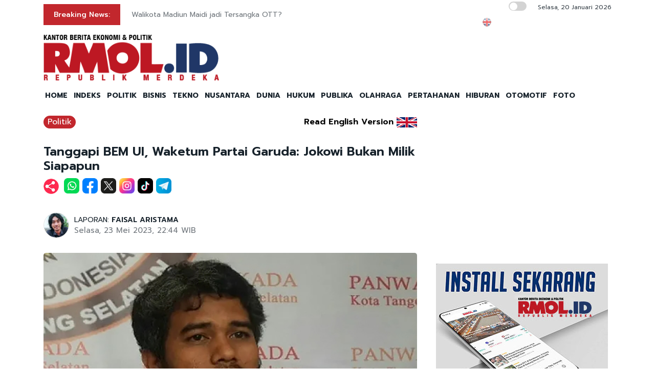

--- FILE ---
content_type: text/html; charset=UTF-8
request_url: https://rmol.id/politik/read/2023/05/23/575253/tanggapi-bem-ui-waketum-partai-garuda-jokowi-bukan-milik-siapapun
body_size: 13626
content:
<!DOCTYPE html>
<html lang="id-ID">

<head>
	<title>Tanggapi BEM UI, Waketum Partai Garuda: Jokowi Bukan Milik Siapapun</title>
	<!-- META -->
	<meta charset="utf-8">
	<meta name="viewport" content="width=device-width, initial-scale=1, shrink-to-fit=no">
	<meta name="description" content="Pernyataan resmi Badan Eksekutif Mahasiwa (BEM) Universitas Indonesia (UI) yang menyebut Presiden Jokowi milik parpol bukan milik rakyat dinilai tuduhan" />
	<meta name="news_keywords" content="BEM UI, Joko Widodo" />
	<meta name="robots" content="index,follow" />
	<meta name="googlebot-news" content="index,follow" />
	<meta name="googlebot" content="index,follow" />
	<meta name="google-site-verification" content="Xt1EiOiWJ2BHtqbhiwMcNKcxDAvhe4vcmgpdp0tnVjw" />
	<meta name="theme-color" content="#000" />
	<meta name="facebook-domain-verification" content="4dl7jmlorcs3ftj26hw4slh0mq5583" />
	<link rel="canonical" href="https://rmol.id/politik/read/2023/05/23/575253/tanggapi-bem-ui-waketum-partai-garuda-jokowi-bukan-milik-siapapun" />
	<meta property="og:site_name" content="Rmol.id" />
			<link rel="amphtml" href="https://rmol.id/amp/2023/05/23/575253/tanggapi-bem-ui-waketum-partai-garuda-jokowi-bukan-milik-siapapun">				<meta property="og:type" content="article" />
			<meta property="og:title" content="Tanggapi BEM UI, Waketum Partai Garuda: Jokowi Bukan Milik Siapapun" />
			<meta property="og:image" content="https://rmol.id/images/berita/normal/2023/05/284998_10470623052023_teddy_gusnaidi_.jpg" />
			<meta property="og:image:type" content="image/jpeg" />
			<meta property="og:description" content="Pernyataan resmi Badan Eksekutif Mahasiwa (BEM) Universitas Indonesia (UI) yang menyebut Presiden Jokowi milik parpol bukan milik rakyat dinilai tuduhan" />
			<meta property="og:url" content="https://rmol.id/politik/read/2023/05/23/575253/tanggapi-bem-ui-waketum-partai-garuda-jokowi-bukan-milik-siapapun" />
			<meta name="twitter:card" content="summary_large_image" />
			<meta name="twitter:description" content="Pernyataan resmi Badan Eksekutif Mahasiwa (BEM) Universitas Indonesia (UI) yang menyebut Presiden Jokowi milik parpol bukan milik rakyat dinilai tuduhan" />
			<meta name="twitter:image" content="https://rmol.id/images/berita/normal/2023/05/284998_10470623052023_teddy_gusnaidi_.jpg" />
			<meta name="twitter:image:src" content="https://rmol.id/images/berita/normal/2023/05/284998_10470623052023_teddy_gusnaidi_.jpg" />
			<meta name="twitter:title" content="Tanggapi BEM UI, Waketum Partai Garuda: Jokowi Bukan Milik Siapapun" />
			<link rel="image_src" href="https://rmol.id/images/berita/normal/2023/05/284998_10470623052023_teddy_gusnaidi_.jpg" />
	<!--::::: FAVICON ICON :::::::-->
	<link rel="icon" type="image/png" href="https://rmol.id/v4_assets/img/site/rmol-icon-72.png" />
	<!--::::: ALL CSS FILES :::::::-->
	<link rel="stylesheet" href="https://rmol.id/v4_assets/css/plugins/bootstrap.min.css">
	<link rel="stylesheet" href="https://rmol.id/v4_assets/css/plugins/animate.min.css">
		<!-- <link rel="stylesheet" href="https://rmol.id/v4_assets/css/plugins/fontawesome.css"> -->
	<script src="https://kit.fontawesome.com/e0c26a60ba.js" crossorigin="anonymous"></script>
	<link rel="stylesheet" href="https://rmol.id/v4_assets/css/plugins/modal-video.min.css">
	<link rel="stylesheet" href="https://rmol.id/v4_assets/css/plugins/owl.carousel.css">
	<link rel="stylesheet" href="https://rmol.id/v4_assets/css/plugins/slick.css">
	<link rel="stylesheet" href="https://rmol.id/v4_assets/css/plugins/stellarnav.css">
	<link rel="stylesheet" href="https://rmol.id/v4_assets/css/theme.css?v=777">
	<link rel="stylesheet" href="https://rmol.id/v4_assets/css/custom.css?v=777">
	<link rel="stylesheet" href="https://rmol.id/v4_assets/css/custom-dark.css?v=777">

	<link rel="stylesheet" href="https://rmol.id/v4_assets/js/countdown/css/jquery.countdown.css?v=777">
	<link rel="preconnect" href="https://fonts.gstatic.com">
	<link href="https://fonts.googleapis.com/css2?family=Prompt:ital,wght@0,400;0,500;0,600;0,700;1,400;1,500;1,600;1,700&display=swap" rel="stylesheet">
	<!-- For Comment Moderation -->


<!-- Start GA4 -->
<!-- Google tag (gtag.js) -->
<script async src="https://www.googletagmanager.com/gtag/js?id=G-RHBRVB1B8X"></script>
<script>
  window.dataLayer = window.dataLayer || [];
  function gtag(){dataLayer.push(arguments);}
  gtag('js', new Date());

  gtag('config', 'G-RHBRVB1B8X');
</script>
<!-- End GA4 -->

<!-- Google tag (gtag.js) -->
<script async src="https://www.googletagmanager.com/gtag/js?id=UA-140318307-1"></script>
<script>
  window.dataLayer = window.dataLayer || [];
  function gtag(){dataLayer.push(arguments);}
  gtag('js', new Date());

  gtag('config', 'UA-140318307-1');
</script>

<!-- End Google tag (gtag.js) -->


<meta name="yandex-verification" content="0c4aa58767da1cc0" />
<meta name="p:domain_verify" content="9aec0d864baac6bc60480935339b6bfe"/></head>

<body class="">
	<!--::::: PRELOADER START :::::::-->
	<!--<div class="preloader">
		<div>
			<div class="nb-spinner"></div>
		</div>
	</div>-->
	<!--::::: PRELOADER END :::::::-->
	<!--::::: SEARCH FORM START:::::::-->
	<div class="searching">
		<div class="container">
			<div class="row">
				<div class="col-8 text-center m-auto">
					<div class="v1search_form">
						<form action="https://rmol.id/search" method="post">
							<input type="text" name="keyword" placeholder="Search Here...">
							<button type="submit" class="cbtn1">Search</button>
						</form>
					</div>
				</div>
			</div>
		</div>
		<div class="close_btn"><i class="fa-solid fa-xmark"></i></div>
	</div>
	<!--:::::SEARCH FORM END :::::::-->
	<!--::::: TOP BAR START :::::::-->
	<div class="topbar white_bg" id="top">
		<div class="container">
			<div class="row">
				<div class="col-md-6 col-lg-8 align-self-center">
					<div class="trancarousel_area ">
						<p class="trand">Breaking News:</p>
						<div class="trancarousel owl-carousel nav_style1">
															<div class="trancarousel_item">
									<p><a href="https://rmol.id/hukum/read/2026/01/20/694410/walikota-madiun-maidi-jadi-tersangka-ott">Walikota Madiun Maidi jadi Tersangka OTT?</a></p>
								</div>
															<div class="trancarousel_item">
									<p><a href="https://rmol.id/nusantara/read/2026/01/20/694409/operasi-modifikasi-cuaca-perlu-untuk-tekan-risiko-bencana">Operasi Modifikasi Cuaca Perlu untuk Tekan Risiko Bencana</a></p>
								</div>
															<div class="trancarousel_item">
									<p><a href="https://rmol.id/politik/read/2026/01/20/694408/partai-baru-incar-kekuasaan-tanpa-ideologi-kuat">Partai Baru Incar Kekuasaan Tanpa Ideologi Kuat</a></p>
								</div>
															<div class="trancarousel_item">
									<p><a href="https://rmol.id/bisnis/read/2026/01/20/694407/ihsg-menguat-rupiah-tertekan-nyaris-rp17-000-per-dolar-as">IHSG Menguat, Rupiah Tertekan Nyaris Rp17.000 per Dolar AS</a></p>
								</div>
															<div class="trancarousel_item">
									<p><a href="https://rmol.id/dunia/read/2026/01/20/694406/raja-mohammed-vi-apresiasi-prestasi-timnas-maroko-di-piala-afrika-2025">Raja Mohammed VI Apresiasi Prestasi Timnas Maroko di Piala Afrika 2025</a></p>
								</div>
													</div>
					</div>
				</div>
				<div class="col-md-6 col-lg-4 align-self-center">
					<div class="top_date_social text-right">
						<div class="paper_date ">
							<p>
																	<input type="checkbox" id="night-mode-toggle" class="night-mode-checkbox">
									<label for="night-mode-toggle" class="night-mode-label"></label>
									<button id="darkmode" type="button" class="button-default button-theme-desktop" onclick="toggleDark()">
										<span id="night" class="material-icons"><i class="fa-solid fa-moon"></i></span>
										<span id="light" class="material-icons"><i class="fa-solid fa-sun"></i></span>
									</button>
																Selasa, 20 Januari 2026							</p>
						</div>
						<div class="social1 ">
							<ul class="inline">
																	<li><a href="https://rmol-id.translate.goog/read/2023/05/23/575253/tanggapi-bem-ui-waketum-partai-garuda-jokowi-bukan-milik-siapapun?_x_tr_sl=id&_x_tr_tl=en&_x_tr_hl=en&_x_tr_pto=wapp" target="_blank"><img alt="Translate Berita Bahasa Inggris" title="Translate Berita Bahasa Inggris" src="https://rmol.id/v4_assets/img/icon/en-flag5.png"></a></li>
																<li><a href="https://www.facebook.com/KantorBeritaPolitikRMOL" target="_blank"><i class="fab fa-facebook"></i></a></li>
								<li><a href="https://www.instagram.com/rmol.id/" target="_blank"><i class="fab fa-instagram"></i></a></li>
								<li><a href="https://x.com/RMOL_id" target="_blank"><i class="fa-solid fa-x"></i></a></li>
								<li><a href="https://www.tiktok.com/@rmol.id" target="_blank"><i class="fa-brands fa-tiktok"></i></a></li>
								<li><a href="#" target="_blank"><i class="fab fa-youtube"></i></a></li>
								<li><a href="https://whatsapp.com/channel/0029VaHnTiBEwEjmlKAWkZ1e" target="_blank"><i class="fa-brands fa-whatsapp"></i></a></li>
								<li><a href="https://www.linkedin.com/company/19170572" target="_blank"><i class="fab fa-linkedin"></i></a></li>
								<li><a href="https://play.google.com/store/apps/details?id=id.rmol" target="_blank"><i class="fab fa-android"></i></a></li>
								<li><a href="https://apps.apple.com/us/app/rmol-id-republik-merdeka/id6468551512" target="_blank"><i class="fab fa-apple"></i></a></li>
							</ul>
						</div>
					</div>
				</div>
			</div>
		</div>
	</div>
	<!--::::: TOP BAR END :::::::-->
	<div class="border_black"></div>
		<!--::::: Logo and Header Top Visible on Desktop  :::::::-->
	<div class="logo_area dark-2 d-none d-sm-block white_bg">
		<div class="container">
			<div class="row">
				<div class="col-lg-4 align-self-center">
					<div class="logo"><a href="https://rmol.id/"><img id="main-logo" src="https://dashboard.rmol.id/assets/images/logo/08414905012026_04412501092025_berita-ekonomi-politik-terbaru.png" alt="rmol.id logo"></a></div>
					<div hidden class="dark-logo"><img hidden id="dark-logo" src="https://dashboard.rmol.id/assets/images/logo/07475918012025_logo-for-dark.png"></a></div>
					<div hidden class="light-logo"><img hidden id="light-logo" src="https://dashboard.rmol.id/assets/images/logo/08414905012026_04412501092025_berita-ekonomi-politik-terbaru.png"></a></div>
				</div>
				<div class="col-lg-8 align-right "><!-- Header Ad Desktop -->
					<div class="banner1">
											</div>
				</div>
			</div>
		</div>
	</div>
	<!--::::: LOGO AREA END :::::::-->
	<!--::::: MENU AREA START  :::::::-->
	<div class="main-menu" id="header">
		<!--<a href="#top" class="up_btn up_btn1"><i class="far fa-chevron-double-up"></i></a>-->
		<div class="main-nav clearfix is-ts-sticky">
			<div class="container">
				<div class="row justify-content-between">

					<div class="col-12 col-lg-12">
						<div class="logo d-sm-none">
							<a href="https://rmol.id/"><img id="main-logo-mobile" src="https://dashboard.rmol.id/assets/images/logo/08414905012026_04412501092025_berita-ekonomi-politik-terbaru.png" alt="rmol.id logo"></a>
						</div> <!-- Show XS -->

						<div class="menu_right">
															<div class="d-sm-none">
									<input type="checkbox" id="night-mode-toggle-mobile" class="night-mode-checkbox">
									<label for="night-mode-toggle-mobile" class="night-mode-label"></label>
									<button id="themeButton" class="button-default button-theme" type="button" onclick="toggleDark()"><i class="fa-solid fa-moon"></i></button>
								</div>
														<div class="newsprk_nav stellarnav">
								<ul id="newsprk_menu">
									<li><a href="https://rmol.id/">HOME</a></li>
									<li><a href="https://rmol.id/indeksberita">INDEKS</a></li>
																			<li><a href="https://rmol.id/rubrik/politik">POLITIK</a></li>
																			<li><a href="https://rmol.id/rubrik/bisnis">BISNIS</a></li>
																			<li><a href="https://rmol.id/rubrik/tekno">TEKNO</a></li>
																			<li><a href="https://rmol.id/rubrik/nusantara">NUSANTARA</a></li>
																			<li><a href="https://rmol.id/rubrik/dunia">DUNIA</a></li>
																			<li><a href="https://rmol.id/rubrik/hukum">HUKUM</a></li>
																			<li><a href="https://rmol.id/rubrik/publika">PUBLIKA</a></li>
																			<li><a href="https://rmol.id/rubrik/olahraga">OLAHRAGA</a></li>
																			<li><a href="https://rmol.id/rubrik/pertahanan">PERTAHANAN</a></li>
																			<li><a href="https://rmol.id/rubrik/hiburan">HIBURAN</a></li>
																			<li><a href="https://rmol.id/rubrik/otomotif">OTOMOTIF</a></li>
																		<li><a href="https://rmol.id/foto">FOTO</a></li>
									<li class="search_btn"><i class="fa-solid fa-magnifying-glass"></i></li>
								</ul>
							</div>
						</div>
					</div>
				</div>
			</div>
		</div>
	</div>
	<!--::::: MENU AREA END :::::::-->
	<div class="navbar navbar-shadow d-block d-sm-none ">
		<nav class="navbar-first navbar--scroll">
			<ul class="nav">
				<li class="nav__item"><a href="https://rmol.id/">HOME</a></li>
				<li class="nav__item"><a href="https://rmol.id/indeksberita">INDEKS</a></li>
									<li class="nav__item"><a href="https://rmol.id/rubrik/politik">POLITIK</a></li>
									<li class="nav__item"><a href="https://rmol.id/rubrik/bisnis">BISNIS</a></li>
									<li class="nav__item"><a href="https://rmol.id/rubrik/tekno">TEKNO</a></li>
									<li class="nav__item"><a href="https://rmol.id/rubrik/nusantara">NUSANTARA</a></li>
									<li class="nav__item"><a href="https://rmol.id/rubrik/dunia">DUNIA</a></li>
									<li class="nav__item"><a href="https://rmol.id/rubrik/hukum">HUKUM</a></li>
									<li class="nav__item"><a href="https://rmol.id/rubrik/publika">PUBLIKA</a></li>
									<li class="nav__item"><a href="https://rmol.id/rubrik/olahraga">OLAHRAGA</a></li>
									<li class="nav__item"><a href="https://rmol.id/rubrik/pertahanan">PERTAHANAN</a></li>
									<li class="nav__item"><a href="https://rmol.id/rubrik/hiburan">HIBURAN</a></li>
									<li class="nav__item"><a href="https://rmol.id/rubrik/otomotif">OTOMOTIF</a></li>
								<li class="nav__item"><a href="https://rmol.id/foto">FOTO</a></li>
				<li class="search_btn"><i class="fa-solid fa-magnifying-glass"></i></li>
			</ul>
		</nav>
	</div>

	<!-- Header Ad Mobile -->
	<div class="logo_area d-block d-sm-none white_bg">
		<div class="container">
			<div class="row">
				<div class="col-lg-12 align-right ">
					<div class="banner1">
						<br><div class="banner-300x250 mb10"><script async src="https://pagead2.googlesyndication.com/pagead/js/adsbygoogle.js?client=ca-pub-9478604167568640"
     crossorigin="anonymous"></script>
<!-- RMOL Leaderboard -->
<ins class="adsbygoogle"
     style="display:block"
     data-ad-client="ca-pub-9478604167568640"
     data-ad-slot="5274728580"
     data-ad-format="auto"
     data-full-width-responsive="true"></ins>
<script>
     (adsbygoogle = window.adsbygoogle || []).push({});
</script></div>					</div>
				</div>
			</div>
		</div>
	</div>
	<div class="mb10x">
		<div class="container">
			<div class="row">
				<div class="col-md-6 mb10x d-none d-sm-block"><!-- Top Banner Left -->
									</div>
				<div class="col-md-6 mb10x d-none d-sm-block"><!-- Top Banner Right -->
									</div>
			</div>
		</div>
	</div>
	<div class="mb10x">
		<div class="container">
			<div class="row">
				<div class="col-md-6 mb10x d-none d-sm-block"><!-- WING Side Left -->

									</div>
				<div class="col-md-6 mb10x d-none d-sm-block"><!-- WING Side Right -->

									</div>
			</div>
		</div>
	</div>
<!--::::: ARCHIVE AREA START :::::::-->
<div class="archives post post1 mt20">
    <div class="container">
        <div class="row">
            <div class="col-md-12 col-lg-8">
                                                            <div class="row">
                            <div class="col-3 col-md-8 col-lg-8  align-self-center">
                                <div class="page_category news-title-rubrik">
                                    <h4><a href="https://rmol.id/rubrik/politik">Politik</a></h4>
                                </div>
                            </div>
                            <div class="col-9 col-md-4 col-lg-4  d-sm-nonex" style="text-align:right">
                                                                    <span class="translate_text"><a href="https://rmol-id.translate.goog/read/2023/05/23/575253/tanggapi-bem-ui-waketum-partai-garuda-jokowi-bukan-milik-siapapun?_x_tr_sl=id&_x_tr_tl=en&_x_tr_hl=en&_x_tr_pto=wapp" target="_blank">Read English Version</a></span>
                                    <a href="https://rmol-id.translate.goog/read/2023/05/23/575253/tanggapi-bem-ui-waketum-partai-garuda-jokowi-bukan-milik-siapapun?_x_tr_sl=id&_x_tr_tl=en&_x_tr_hl=en&_x_tr_pto=wapp" target="_blank">
                                        <img class="translate_flag" alt="Translate Berita Bahasa Inggris" title="Translate Berita Bahasa Inggris" src="https://rmol.id/v4_assets/img/site/en-flag.png">
                                    </a>
                                                            </div>
                        </div>
                                        <div class="space-30"></div>
                    <div class="single_post_heading">
                        <h1>Tanggapi BEM UI, Waketum Partai Garuda: Jokowi Bukan Milik Siapapun</h1>                    </div>
                                            <div class="social1 share-wrap">
                            <ul class="inline">
                                <li class="share-txt"><img class="sharing-button-news" src="https://rmol.id/v4_assets/img/icon/logo-share-rmol-id.png?v=3"></li>
                                <li><a href="https://api.whatsapp.com/send?text=https%3A%2F%2Frmol.id%2Fpolitik%2Fread%2F2023%2F05%2F23%2F575253%2Ftanggapi-bem-ui-waketum-partai-garuda-jokowi-bukan-milik-siapapun+Tanggapi+BEM+UI%2C+Waketum+Partai+Garuda%3A+Jokowi+Bukan+Milik+Siapapun" target="_blank"><img class="sharing-button-news" src="https://rmol.id/v4_assets/img/icon/whatsapp.png"></a></li>
                                <li><a href="https://www.facebook.com/sharer/sharer.php?u=https%3A%2F%2Frmol.id%2Fpolitik%2Fread%2F2023%2F05%2F23%2F575253%2Ftanggapi-bem-ui-waketum-partai-garuda-jokowi-bukan-milik-siapapun" target="_blank"><img class="sharing-button-news" src="https://rmol.id/v4_assets/img/icon/facebook.png"></a></li>
                                <li><a href="https://twitter.com/intent/tweet?url=https%3A%2F%2Frmol.id%2Fpolitik%2Fread%2F2023%2F05%2F23%2F575253%2Ftanggapi-bem-ui-waketum-partai-garuda-jokowi-bukan-milik-siapapun&text=Tanggapi+BEM+UI%2C+Waketum+Partai+Garuda%3A+Jokowi+Bukan+Milik+Siapapun" target="_blank"><img class="sharing-button-news" src="https://rmol.id/v4_assets/img/icon/x.png"></a></li>
                                <li><a href="https://www.instagram.com/rmol.id/" target="_blank"><img class="sharing-button-news" src="https://rmol.id/v4_assets/img/icon/instagram.png"></a></li>
                                <li><a href="https://www.tiktok.com/@rmol.id" target="_blank"><img class="sharing-button-news" src="https://rmol.id/v4_assets/img/icon/tiktok.png"></a></li>
                                <!-- <li><a href="https://www.youtube.com/channel/UCHnX2SBuwiuHy7kKjQJTohQ" target="_blank"><img class="sharing-button-news" src="https://rmol.id/v4_assets/img/icon/youtube.png"></a></li> -->
                                <li><a href="https://telegram.me/share/url?url=https%3A%2F%2Frmol.id%2Fpolitik%2Fread%2F2023%2F05%2F23%2F575253%2Ftanggapi-bem-ui-waketum-partai-garuda-jokowi-bukan-milik-siapapun&text=Tanggapi+BEM+UI%2C+Waketum+Partai+Garuda%3A+Jokowi+Bukan+Milik+Siapapun" target="_blank"><img class="sharing-button-news" src="https://rmol.id/v4_assets/img/icon/telegram.png"></a></li>
                            </ul>
                        </div>
                    
                    <div class="space-10"></div>
                    
                    <div class="space-20"></div>
                    <div class="row">
                        <div class="col-md-6 align-self-center">
                                                            <div class="author">
                                    <div class="author_img">
                                        <div class="author_img_wrap">
                                            <img src="https://rmol.id/assets/images/wartawan/0304292187465281.jpg" alt=" LAPORAN: <a href='https://rmol.id/about/faisal-aristama-1'>FAISAL ARISTAMA</a>" />
                                        </div>
                                    </div>
                                     LAPORAN: <a href='https://rmol.id/about/faisal-aristama-1'>FAISAL ARISTAMA</a>                                    <ul>
                                        <li>Selasa, 23 Mei 2023, 22:44 WIB</li>
                                    </ul>
                                </div>
                                                    </div>
                        <div class="col-md-6 align-self-center">
                            <div class="author_social inline text-right">
                                <div class="sharethis-inline-share-buttons"></div>
                            </div>
                        </div>
                    </div>
                    <div class="space-30"></div>
                    <div class="news-photo">
                                                                                            <img class="border-radious5" src="https://rmol.id/images/berita/normal/2023/05/284998_10470623052023_teddy_gusnaidi_.jpg" alt="Tanggapi BEM UI, Waketum Partai Garuda: Jokowi Bukan Milik Siapapun">
                                                                <div class="space-10"></div>
                                <div class="news-photo-caption">Waketum Partai Garuda Teddy Gusnaidi/Net</div>
                                <div class="space-10"></div>
                                                </div>

                    <div class="banner-300x250 mb10"><script async src="https://pagead2.googlesyndication.com/pagead/js/adsbygoogle.js?client=ca-pub-9478604167568640"
     crossorigin="anonymous"></script>
<!-- RMOL Middle1 -->
<ins class="adsbygoogle"
     style="display:block"
     data-ad-client="ca-pub-9478604167568640"
     data-ad-slot="2648565244"
     data-ad-format="auto"
     data-full-width-responsive="true"></ins>
<script>
     (adsbygoogle = window.adsbygoogle || []).push({});
</script></div><!-- Ads: News Content D - Mobile -->

                    <!-- News Part 1 -->
                    <div class="news_part_1">
                        <img style='height: 16px;' alt='rmol news logo' src='https://dashboard.rmol.id/assets/images/logo/07461304122020_15x.png'>  Pernyataan resmi Badan Eksekutif Mahasiwa (BEM) Universitas Indonesia (UI) yang menyebut Presiden Jokowi milik parpol bukan milik rakyat dinilai tuduhan yang tak berdasar.                    </div>

                    <div class="space-10"></div>
                    <div class="border_black"></div>
                    <div class="space-10"></div>

                    <!-- Home di Bawah Slide -->
                    
                    <!-- Di Atas Berita Terkait> -->

                    
                    <div class="row">
                        <div class="col-md-3 col-lg-3 d-none d-sm-block">
                            <div class="banner-300x250 mb10"><script async src="https://pagead2.googlesyndication.com/pagead/js/adsbygoogle.js?client=ca-pub-9478604167568640"
     crossorigin="anonymous"></script>
<!-- RMOL Sky -->
<ins class="adsbygoogle"
     style="display:block"
     data-ad-client="ca-pub-9478604167568640"
     data-ad-slot="2609036792"
     data-ad-format="auto"
     data-full-width-responsive="true"></ins>
<script>
     (adsbygoogle = window.adsbygoogle || []).push({});
</script></div><!-- Ads: News Content A (Skycrapper Hidden on Mobile) -->
                        </div>
                        <div class="col-md-9 col-lg-9 col-xs-12">
                                                                    <div class="comment_list news-related-inside">
                                            <div class="row">
                                                <div class="col-12 col-lg-12 m-auto">
                                                    <h3>BERITA TERKAIT:</h3>
                                                                                                                <div class="single_comment">
                                                                <div class="comment_img">
                                                                    <a href="https://rmol.id/politik/read/2025/09/09/679380/bem-ui-tuding-dpr-nol-besar-jalankan-tuntutan-rakyat"><img src="https://rmol.id/images/berita/mini/2025/09/thumb_978160_08511509092025_WhatsApp_Image_2025-09-09_at_17.52.33.jpeg" alt="BEM UI Tuding DPR Nol Besar Jalankan Tuntutan Rakyat"></a>
                                                                </div>
                                                                <div class="row news-related-inside-text">
                                                                    <div class="col-sm-12"> <a href="https://rmol.id/politik/read/2025/09/09/679380/bem-ui-tuding-dpr-nol-besar-jalankan-tuntutan-rakyat">BEM UI Tuding DPR Nol Besar Jalankan Tuntutan Rakyat</a></div>
                                                                </div>
                                                                <div class="space-5"></div>
                                                            </div>
                                                            <div class="space-10"></div>
                                                                                                                <div class="single_comment">
                                                                <div class="comment_img">
                                                                    <a href="https://rmol.id/politik/read/2025/09/09/679376/bem-ui-langsung-desak-prabowo-copot-menkeu-purbaya"><img src="https://rmol.id/images/berita/mini/2025/09/thumb_978944_07381809092025_WhatsApp_Image_2025-09-09_at_17.45.59.jpeg" alt="BEM UI Langsung Desak Prabowo Copot Menkeu Purbaya"></a>
                                                                </div>
                                                                <div class="row news-related-inside-text">
                                                                    <div class="col-sm-12"> <a href="https://rmol.id/politik/read/2025/09/09/679376/bem-ui-langsung-desak-prabowo-copot-menkeu-purbaya">BEM UI Langsung Desak Prabowo Copot Menkeu Purbaya</a></div>
                                                                </div>
                                                                <div class="space-5"></div>
                                                            </div>
                                                            <div class="space-10"></div>
                                                                                                                <div class="single_comment">
                                                                <div class="comment_img">
                                                                    <a href="https://rmol.id/politik/read/2025/09/09/679374/bem-ui-minta-prabowo-segera-copot-listyo-sigit"><img src="https://rmol.id/images/berita/mini/2025/09/thumb_943625_07232209092025_WhatsApp_Image_2025-09-09_at_17.52.32.jpeg" alt="BEM UI Minta Prabowo Segera Copot Listyo Sigit"></a>
                                                                </div>
                                                                <div class="row news-related-inside-text">
                                                                    <div class="col-sm-12"> <a href="https://rmol.id/politik/read/2025/09/09/679374/bem-ui-minta-prabowo-segera-copot-listyo-sigit">BEM UI Minta Prabowo Segera Copot Listyo Sigit</a></div>
                                                                </div>
                                                                <div class="space-5"></div>
                                                            </div>
                                                            <div class="space-10"></div>
                                                                                                                <div class="single_comment">
                                                                <div class="comment_img">
                                                                    <a href="https://rmol.id/politik/read/2025/08/29/678062/bem-ui-ajak-seluruh-mahasiswa-turun-aksi"><img src="https://rmol.id/images/berita/mini/2025/08/thumb_814472_03353129082025_957545_05305222032025_188915_08504117022025_912357_07004417022025_WhatsApp_Image_2025-02-17_at_17.01.10.jpeg" alt="BEM UI Ajak Seluruh Mahasiswa Turun Aksi"></a>
                                                                </div>
                                                                <div class="row news-related-inside-text">
                                                                    <div class="col-sm-12"> <a href="https://rmol.id/politik/read/2025/08/29/678062/bem-ui-ajak-seluruh-mahasiswa-turun-aksi">BEM UI Ajak Seluruh Mahasiswa Turun Aksi</a></div>
                                                                </div>
                                                                <div class="space-5"></div>
                                                            </div>
                                                            <div class="space-10"></div>
                                                                                                                <div class="single_comment">
                                                                <div class="comment_img">
                                                                    <a href="https://rmol.id/nusantara/read/2024/08/03/631122/sejumlah-bem-deklarasikan-gerakan-mahasiswa-lawan-judi-online"><img src="https://rmol.id/images/berita/mini/2024/08/thumb_167493_01254703082024_WhatsApp_Image_2024-08-02_at_23.45.22.jpeg" alt="Sejumlah BEM Deklarasikan Gerakan Mahasiswa Lawan Judi Online"></a>
                                                                </div>
                                                                <div class="row news-related-inside-text">
                                                                    <div class="col-sm-12"> <a href="https://rmol.id/nusantara/read/2024/08/03/631122/sejumlah-bem-deklarasikan-gerakan-mahasiswa-lawan-judi-online">Sejumlah BEM Deklarasikan Gerakan Mahasiswa Lawan Judi Online</a></div>
                                                                </div>
                                                                <div class="space-5"></div>
                                                            </div>
                                                            <div class="space-10"></div>
                                                                                                    </div>
                                            </div>
                                        </div>
                            
                            <div class="border_black"></div>

                            <!-- News Part 2 -->
                            <br>Menurut Waketum Partai Garuda Teddy Gusnaidi, Jokowi bukan milik siapapun. Sebab, Jokowi hanya memegang amanat UUD dan menjalankan UU dalam menjalankan tugas-tugas kenegaraannya. <br><br>
                            <!-- Di Bawah Berita Terkait + 3 paragraf -->
                            <div style="tex-align:center"><div class="banner-300x250 mb10"><script async src="https://pagead2.googlesyndication.com/pagead/js/adsbygoogle.js?client=ca-pub-9478604167568640"
     crossorigin="anonymous"></script>
<!-- RMOL Middle2 -->
<ins class="adsbygoogle"
     style="display:block"
     data-ad-client="ca-pub-9478604167568640"
     data-ad-slot="7795878310"
     data-ad-format="auto"
     data-full-width-responsive="true"></ins>
<script>
     (adsbygoogle = window.adsbygoogle || []).push({});
</script></div></div>

                            <!-- News Part 2.5 -->
                            “Berdasarkan sumpah Presiden, Presiden itu memegang teguh UUD dan menjalankan segala UU dan peraturannya dengan selurus-lurusnya serta berbakti kepada Nusa dan Bangsa. Jadi tidak ada dalam sumpah Presiden itu dia milik siapa,” kata Teddy dalam keterangan tertulisnya, Selasa (23/5). <br><br>Teddy menilai, BEM UI telah menuduh Jokowi hanya karena lebih mementingkan aspirasi Partai politik. Ia menyayangkan BEM UI sama sekali tidak memiliki pengetahuan akan pernyataannya itu. <br>
                            <!-- Ads: News Content B -->
                            <div class="banner-300x250 mb10"><script async src="https://pagead2.googlesyndication.com/pagead/js/adsbygoogle.js?client=ca-pub-9478604167568640"
     crossorigin="anonymous"></script>
<!-- RMOL Middle3 -->
<ins class="adsbygoogle"
     style="display:block"
     data-ad-client="ca-pub-9478604167568640"
     data-ad-slot="7728305994"
     data-ad-format="auto"
     data-full-width-responsive="true"></ins>
<script>
     (adsbygoogle = window.adsbygoogle || []).push({});
</script></div>
                            <!-- News Part 3 (last) -->
                            <br>Sebab, Presiden itu bersumpah dihadapan MPR atau DPR yang notabene adalah Partai Politik. Presiden juga dapat diberhentikan ditengah masa jabatannya hanya oleh MPR atas usul DPR yang notabene keduanya adalah Partai Politik. <br><br>“Maka ketika menuduh dan mempertanyakan Jokowi milik rakyat atau Partai Politik, tentu ini pertanyaan yang sangat miskin literasi dan pengetahuan, karena Jokowi bukan milik siapapun, tapi Jokowi memegang amanat UUD dan menjalankan UU, jadi tidak ada milik-milikan,” pungkasnya. <b><img alt="rmol news logo article" src="https://dashboard.rmol.id/assets/images/logo/10441704062019_akhir.png"></b><br>                                                                    <div class="comment_list news-related-inside mt20">
                                            <div class="row">
                                                <div class="col-12 col-lg-12 m-auto">
                                                    <h3>BACA JUGA:</h3>
                                                                                                                <div class="single_comment mb10">
                                                                <div class="comment_img">
                                                                    <a href="https://rmol.id/politik/read/2023/12/21/602364/label-aktivis-tidak-berarti-bebas-hukum"><img src="https://rmol.id/images/berita/mini/2023/12/thumb_326747_11064921122023_Teddy_Gusnaidi.jpg" alt="Label Aktivis Tidak Berarti Bebas Hukum"></a>
                                                                </div>
                                                                <div class="row news-related-inside-text">
                                                                    <div class="col-sm-12"> <a href="https://rmol.id/politik/read/2023/12/21/602364/label-aktivis-tidak-berarti-bebas-hukum">Label Aktivis Tidak Berarti Bebas Hukum</a></div>
                                                                </div>
                                                                <div class="space-5"></div>
                                                            </div>
                                                                                                                <div class="single_comment mb10">
                                                                <div class="comment_img">
                                                                    <a href="https://rmol.id/politik/read/2023/08/29/586837/bem-ui-resmi-kirim-surat-undangan-kepada-3-bacapres-untuk-adu-gagasan-pada-14-september-2023"><img src="https://rmol.id/images/berita/mini/2023/08/thumb_361349_05145729082023_BEM_UI_serahkan_undangan_debat_ke_tim_ganjar.jpg" alt="BEM UI Resmi Kirim Surat Undangan kepada 3 Bacapres untuk Adu Gagasan pada 14 September 2023"></a>
                                                                </div>
                                                                <div class="row news-related-inside-text">
                                                                    <div class="col-sm-12"> <a href="https://rmol.id/politik/read/2023/08/29/586837/bem-ui-resmi-kirim-surat-undangan-kepada-3-bacapres-untuk-adu-gagasan-pada-14-september-2023">BEM UI Resmi Kirim Surat Undangan kepada 3 Bacapres untuk Adu Gagasan pada 14 September 2023</a></div>
                                                                </div>
                                                                <div class="space-5"></div>
                                                            </div>
                                                                                                    </div>
                                            </div>
                                        </div>
                                                        <div class="news-editor mt20">EDITOR: <a href="https://rmol.id/about/idhamanh-9">IDHAM ANHARI</a></div>                                                            <div class="social1 share-wrap">
                                    <ul class="inline">
                                        <li class="share-txt"><img class="sharing-button-news" src="https://rmol.id/v4_assets/img/icon/logo-share-rmol-id.png?v=3"></li>
                                        <li><a href="https://api.whatsapp.com/send?text=https%3A%2F%2Frmol.id%2Fpolitik%2Fread%2F2023%2F05%2F23%2F575253%2Ftanggapi-bem-ui-waketum-partai-garuda-jokowi-bukan-milik-siapapun+Tanggapi+BEM+UI%2C+Waketum+Partai+Garuda%3A+Jokowi+Bukan+Milik+Siapapun" target="_blank"><img class="sharing-button-news" src="https://rmol.id/v4_assets/img/icon/whatsapp.png"></a></li>
                                        <li><a href="https://www.facebook.com/sharer/sharer.php?u=https%3A%2F%2Frmol.id%2Fpolitik%2Fread%2F2023%2F05%2F23%2F575253%2Ftanggapi-bem-ui-waketum-partai-garuda-jokowi-bukan-milik-siapapun" target="_blank"><img class="sharing-button-news" src="https://rmol.id/v4_assets/img/icon/facebook.png"></a></li>
                                        <li><a href="https://twitter.com/intent/tweet?url=https%3A%2F%2Frmol.id%2Fpolitik%2Fread%2F2023%2F05%2F23%2F575253%2Ftanggapi-bem-ui-waketum-partai-garuda-jokowi-bukan-milik-siapapun&text=Tanggapi+BEM+UI%2C+Waketum+Partai+Garuda%3A+Jokowi+Bukan+Milik+Siapapun" target="_blank"><img class="sharing-button-news" src="https://rmol.id/v4_assets/img/icon/x.png"></a></li>
                                        <li><a href="https://www.instagram.com/rmol.id/" target="_blank"><img class="sharing-button-news" src="https://rmol.id/v4_assets/img/icon/instagram.png"></a></li>
                                        <li><a href="https://www.tiktok.com/@rmol_id" target="_blank"><img class="sharing-button-news" src="https://rmol.id/v4_assets/img/icon/tiktok.png"></a></li>
                                        <!-- <li><a href="https://www.youtube.com/channel/UCHnX2SBuwiuHy7kKjQJTohQ" target="_blank"><img class="sharing-button-news" src="https://rmol.id/v4_assets/img/icon/youtube.png"></a></li> -->
                                        <li><a href="https://telegram.me/share/url?url=https%3A%2F%2Frmol.id%2Fpolitik%2Fread%2F2023%2F05%2F23%2F575253%2Ftanggapi-bem-ui-waketum-partai-garuda-jokowi-bukan-milik-siapapun&text=Tanggapi+BEM+UI%2C+Waketum+Partai+Garuda%3A+Jokowi+Bukan+Milik+Siapapun" target="_blank"><img class="sharing-button-news" src="https://rmol.id/v4_assets/img/icon/telegram.png"></a></li>
                                    </ul>
                                </div>
                            
                            <div class="space-10"></div>

                            
                            <div class="banner-300x250 mb10"><script async src="https://pagead2.googlesyndication.com/pagead/js/adsbygoogle.js?client=ca-pub-9478604167568640"
     crossorigin="anonymous"></script>
<!-- RMOL LastArt -->
<ins class="adsbygoogle"
     style="display:block"
     data-ad-client="ca-pub-9478604167568640"
     data-ad-slot="9022401909"
     data-ad-format="auto"
     data-full-width-responsive="true"></ins>
<script>
     (adsbygoogle = window.adsbygoogle || []).push({});
</script>
</div><!-- Ads: News Content C -->

                        </div>
                    </div>

                    <div class="space-10"></div>

                                            <div class="tags">
                            <ul class="inline">
                                <li class="tag_list"><i class="fas fa-tag"></i> TAGS</li>
                                <li><a href="https://rmol.id/tag/BEM+UI">BEM UI</a></li><li><a href="https://rmol.id/tag/Joko+Widodo">JOKO WIDODO</a></li>                            </ul>
                        </div>
                        <div class="space-10"></div>
                    
                
                <!-- Bawaslu Video Iframe-->
                
                <div class="d-block align-self-center d-sm-none"></div><!-- News Under Hashtag [Mobile] -->

                <div class="border_black"></div>

                <div class="space-40"></div>

                                    <div class="next_prev">
                        <div class="row">
                                                            <div class="col-lg-6 align-self-center">
                                    <div class="next_prv_single border_left3">
                                        <p>< SEBELUMNYA</p>
                                        <h3><a href="https://rmol.id/politik/read/2026/01/20/694380/pernyataan-eggi-sebut-akhlak-jokowi-baik-jadi-bulan-bulanan-warganet">Pernyataan Eggi Sebut Akhlak Jokowi Baik jadi Bulan-bulanan Warganet</a></h3>
                                    </div>
                                </div>
                                                            <div class="col-lg-6 align-self-center">
                                    <div class="next_prv_single border_left3">
                                        <p>BERIKUTNYA ></p>
                                        <h3><a href="https://rmol.id/politik/read/2026/01/20/694377/legislator-pks-dorong-penyaluran-kur-pekerja-migran-tepat-waktu">Legislator PKS Dorong Penyaluran KUR Pekerja Migran Tepat Waktu</a></h3>
                                    </div>
                                </div>
                                                    </div>
                    </div>
                
                <div class="space-10"></div>

                <!-- Native Ads Di Atas Kolom Komentar -->

                <div class="space-10"></div>

                <!--:::::  COMMENT Facebook FORM AREA START - read_new :::::::-->
                <div class="comment_form">
                    <div class="row">
                        <div class="col-12 col-lg-12 m-auto">
                            <div id="fb-root"></div>
                            <script async defer crossorigin="anonymous" src="https://connect.facebook.net/en_US/sdk.js#xfbml=1&version=v14.0&appId=593163638143624&autoLogAppEvents=1" nonce="ZQc4Q5BS"></script>
                            <div class="fb-comments" data-href="https://rmol.id/politik/read/2023/05/23/575253/tanggapi-bem-ui-waketum-partai-garuda-jokowi-bukan-milik-siapapun" data-width="700" data-numposts="5"></div>
                        </div>
                    </div>
                </div>

                <div class="space-20"></div>
                <div class="text-center border mb-4 mt-4 rounded"><p class="fs-7 m-0 p-3">Temukan berita-berita hangat terpercaya dari Kantor Berita Politik RMOL di <a href="https://news.google.com/publications/CAAqBwgKMPnniQswxPybAw?ceid=ID:id&oc=3&r=1" class="fw-bold" target="_blank"><b>Google News</b></a>.<br>Untuk mengikuti silakan klik tanda bintang.</p></div>
                <div class="space-20"></div>

                <!-- Follow Social Media-->
                <div class="widget_tab  md-mt-30 mb30">
                    <div class="heading">
                        <h2 class="widget-title">FOLLOW US</h2>
                    </div>
                    <div class="footer-share">
                        <div class="sharing-button">
                            <a href="https://www.facebook.com/KantorBeritaPolitikRMOL" title="Facebook RMOL.ID" target="_blank"><img alt="Facebook Sharing Button" src="https://rmol.id/v4_assets/img/icon/facebook.png"></a>
                        </div>
                        <div class="sharing-button">
                            <a href="https://twitter.com/RMOL_id" title="X RMOL.ID" target="_blank"><img alt="X Sharing Button" src="https://rmol.id/v4_assets/img/icon/x.png"></a>
                        </div>
                        <div class="sharing-button">
                            <a href="https://www.instagram.com/rmol.id" title="Instagram RMOL.ID" target="_blank"><img alt="Instagram Sharing Button" src="https://rmol.id/v4_assets/img/icon/instagram.png"></a>
                        </div>
                        <div class="sharing-button">
                            <a href="https://www.tiktok.com/@rmol.id" title="Tiktok RMOL.ID" target="_blank"><img alt="Tiktok Sharing Button" src="https://rmol.id/v4_assets/img/icon/tiktok.png"></a>
                        </div>
                        <div class="sharing-button">
                            <a href="#" title="Youtube RMOL.ID" target="_blank"><img alt="Youtube Sharing Button" src="https://rmol.id/v4_assets/img/icon/youtube.png"></a>
                        </div>
                        <div class="sharing-button">
                            <a href="https://whatsapp.com/channel/0029VaHnTiBEwEjmlKAWkZ1e" title="WhatsApp Channel RMOL.ID" target="_blank"><img alt="WhatsApp Channel Button" src="https://rmol.id/v4_assets/img/icon/whatsapp.png"></a>
                        </div>
                    </div>
                </div>

                <div class="space-20"></div>

                <!--::::: Artikel Lain START :::::::-->
                <div>
                    <div class="row">
                        <div class="col-12">
                            <div class="heading">
                                <h2 class="widget-title">ARTIKEL LAINNYA</h2>
                            </div>
                        </div>
                    </div>
                    <div class="row justify-content-center">
                                                        <div class="col-md-6 col-lg-6">
                                    <div class="single_post post_type3 galeri-other mb30 list-view">
                                        <div class="post_img">
                                            <a href="https://rmol.id/politik/read/2026/01/19/694372/napi-bebas-pakai-gawai-di-lapas-bukan-kelalaian-biasa"><img src="https://rmol.id/images/berita/thumb/2026/01/thumb_41875_11031819012026_WhatsApp_Image_2026-01-19_at_21.29.17.jpeg" alt="Napi Bebas Pakai Gawai di Lapas Bukan Kelalaian Biasa"></a>
                                        </div>
                                        <div class="single_post_text">
                                            <div class="meta4"><a href="https://rmol.id/rubrik/politik">Politik</a></div>
                                            <h4><a href="https://rmol.id/politik/read/2026/01/19/694372/napi-bebas-pakai-gawai-di-lapas-bukan-kelalaian-biasa">Napi Bebas Pakai Gawai di Lapas Bukan Kelalaian Biasa</a></h4>
                                            <div class="space-10"></div>
                                        </div>
                                    </div>
                                </div>
                                                        <div class="col-md-6 col-lg-6">
                                    <div class="single_post post_type3 galeri-other mb30 list-view">
                                        <div class="post_img">
                                            <a href="https://rmol.id/politik/read/2026/01/19/694368/prabowo-pimpin-ratas-penertiban-kawasan-hutan-dari-london"><img src="https://rmol.id/images/berita/thumb/2026/01/thumb_587127_10210419012026_IMG-20260119-WA0115.jpg" alt="Prabowo Pimpin Ratas Penertiban Kawasan Hutan dari London"></a>
                                        </div>
                                        <div class="single_post_text">
                                            <div class="meta4"><a href="https://rmol.id/rubrik/politik">Politik</a></div>
                                            <h4><a href="https://rmol.id/politik/read/2026/01/19/694368/prabowo-pimpin-ratas-penertiban-kawasan-hutan-dari-london">Prabowo Pimpin Ratas Penertiban Kawasan Hutan dari London</a></h4>
                                            <div class="space-10"></div>
                                        </div>
                                    </div>
                                </div>
                                                        <div class="col-md-6 col-lg-6">
                                    <div class="single_post post_type3 galeri-other mb30 list-view">
                                        <div class="post_img">
                                            <a href="https://rmol.id/politik/read/2026/01/19/694364/kasus-eggi-damai-rampung-jadi-modal-loloskan-kepentingan-keluarga-jokowi-di-2029"><img src="https://rmol.id/images/berita/thumb/2026/01/thumb_492032_08310119012026_jokowi_solo12.jpeg" alt="Kasus Eggi-Damai Rampung Jadi Modal Loloskan Kepentingan Keluarga Jokowi di 2029"></a>
                                        </div>
                                        <div class="single_post_text">
                                            <div class="meta4"><a href="https://rmol.id/rubrik/politik">Politik</a></div>
                                            <h4><a href="https://rmol.id/politik/read/2026/01/19/694364/kasus-eggi-damai-rampung-jadi-modal-loloskan-kepentingan-keluarga-jokowi-di-2029">Kasus Eggi-Damai Rampung Jadi Modal Loloskan Kepentingan Keluarga Jokowi di 2029</a></h4>
                                            <div class="space-10"></div>
                                        </div>
                                    </div>
                                </div>
                                                        <div class="col-md-6 col-lg-6">
                                    <div class="single_post post_type3 galeri-other mb30 list-view">
                                        <div class="post_img">
                                            <a href="https://rmol.id/politik/read/2026/01/19/694363/prabowo-siap-teken-perpres-kenaikan-gaji-hakim-ad-hoc"><img src="https://rmol.id/images/berita/thumb/2026/01/thumb_401981_08300819012026_Screenshot_2026-01-19-20-28-36-37_c1ebbaff44ba152fb7f7c2e1f7129fd1.jpg" alt="Prabowo Siap Teken Perpres Kenaikan Gaji Hakim Ad Hoc"></a>
                                        </div>
                                        <div class="single_post_text">
                                            <div class="meta4"><a href="https://rmol.id/rubrik/politik">Politik</a></div>
                                            <h4><a href="https://rmol.id/politik/read/2026/01/19/694363/prabowo-siap-teken-perpres-kenaikan-gaji-hakim-ad-hoc">Prabowo Siap Teken Perpres Kenaikan Gaji Hakim Ad Hoc</a></h4>
                                            <div class="space-10"></div>
                                        </div>
                                    </div>
                                </div>
                                                        <div class="col-md-6 col-lg-6">
                                    <div class="single_post post_type3 galeri-other mb30 list-view">
                                        <div class="post_img">
                                            <a href="https://rmol.id/politik/read/2026/01/19/694361/wacana-pilkada-lewat-dprd-kemunduran-demokrasi"><img src="https://rmol.id/images/berita/thumb/2026/01/thumb_843542_08040319012026_Pilkada.jpg" alt="Wacana Pilkada Lewat DPRD Kemunduran Demokrasi"></a>
                                        </div>
                                        <div class="single_post_text">
                                            <div class="meta4"><a href="https://rmol.id/rubrik/politik">Politik</a></div>
                                            <h4><a href="https://rmol.id/politik/read/2026/01/19/694361/wacana-pilkada-lewat-dprd-kemunduran-demokrasi">Wacana Pilkada Lewat DPRD Kemunduran Demokrasi</a></h4>
                                            <div class="space-10"></div>
                                        </div>
                                    </div>
                                </div>
                                                        <div class="col-md-6 col-lg-6">
                                    <div class="single_post post_type3 galeri-other mb30 list-view">
                                        <div class="post_img">
                                            <a href="https://rmol.id/politik/read/2026/01/19/694360/prabowo-dorong-percepatan-evakuasi-korban-jatuhnya-pesawat-atr-42-500"><img src="https://rmol.id/images/berita/thumb/2026/01/thumb_345282_08011519012026_86004_10053423062025_999090_12143105032025_59744_12022927022025_23317_04444023022025_398050_09311519022025_Prabowo_DST_RMOL_(5).jpg" alt="Prabowo Dorong Percepatan Evakuasi Korban Jatuhnya Pesawat ATR 42-500"></a>
                                        </div>
                                        <div class="single_post_text">
                                            <div class="meta4"><a href="https://rmol.id/rubrik/politik">Politik</a></div>
                                            <h4><a href="https://rmol.id/politik/read/2026/01/19/694360/prabowo-dorong-percepatan-evakuasi-korban-jatuhnya-pesawat-atr-42-500">Prabowo Dorong Percepatan Evakuasi Korban Jatuhnya Pesawat ATR 42-500</a></h4>
                                            <div class="space-10"></div>
                                        </div>
                                    </div>
                                </div>
                                            </div>
                </div>
                <!--::::: Galeri Lain END :::::::-->

            </div>
            <div class="col-lg-4 col-md-12">
                
<!-- Sidebar Super Top Desktop -->

<div class="banner-300x250 mb10"><script async src="https://pagead2.googlesyndication.com/pagead/js/adsbygoogle.js?client=ca-pub-9478604167568640"
     crossorigin="anonymous"></script>
<!-- RMOL ML_Sidebar1 -->
<ins class="adsbygoogle"
     style="display:block"
     data-ad-client="ca-pub-9478604167568640"
     data-ad-slot="7709320236"
     data-ad-format="auto"
     data-full-width-responsive="true"></ins>
<script>
     (adsbygoogle = window.adsbygoogle || []).push({});
</script></div>
<!-- Ads: News Sidebar A - Premium Ad -->
<div class="ads margin-bottom-5 mb20 ads-responsive text-center bg-white">
	<div class="ads mb10 text-center"><a target="_blank" href="#"><img alt="APPS RMOL.ID" title="APPS RMOL.ID" src="https://dashboard.rmol.id/assets/images/banner/10404423092024_apps-rmol.jpg"></a></div> <!-- Ads: Abs Banner -->

	<a target="_blank" href="https://apps.apple.com/us/app/rmol-id-republik-merdeka/id6468551512">
		<img alt="Apple" title="Apple" src="https://dashboard.rmol.id/assets/images/banner/04304505102023_ios.png"></a>
	<a target="_blank" href="https://play.google.com/store/apps/details?id=id.rmol&pli=1">
		<img alt="Android" title="Android" src="https://dashboard.rmol.id/assets/images/banner/04300705102023_andro.png"></a>
	 <!-- Ads: Apps Banner Bottom-->
</div>


<div class="widget_tab side-head md-mt-30">
	<ul class="nav nav-tabs">
		<li><a class="active" data-toggle="tab" href="#post1">TOP SEVEN</a></li>
	</ul>
	<div class="tab-content">
		<div id="post1" class="tab-pane fade show in active">
			<div class="widget tab_widgets">
									<div class="single_post widgets_small widget_small_pop side_list">
						<div class="post_img">
							<div class="img_wrap">
								<a href="https://rmol.id/hukum/read/2026/01/19/694311/kpk-dikabarkan-ott-walikota-madiun-maidi">
									<img src="https://rmol.id/images/berita/mini/2026/01/thumb_355472_03245819012026_logo_kpk1.jpg" alt="KPK Dikabarkan OTT Walikota Madiun Maidi">
								</a>
							</div>
							<span class="tranding tranding_border">1</span>
						</div>
						<div class="single_post_text">
							<h4><a href="https://rmol.id/hukum/read/2026/01/19/694311/kpk-dikabarkan-ott-walikota-madiun-maidi">KPK Dikabarkan OTT Walikota Madiun Maidi</a></h4>
							<div class="meta2 meta_separator1"> <a href="https://rmol.id/rubrik/hukum">Hukum</a>
								<a href="#">19 Januari 2026 15:23</a>
							</div>
						</div>
					</div>
					<div class="space-15"></div>
					<div class="border_black"></div>
					<div class="space-15"></div>
										<div class="single_post widgets_small widget_small_pop side_list">
						<div class="post_img">
							<div class="img_wrap">
								<a href="https://rmol.id/politik/read/2026/01/18/694168/aneh-ugm-luluskan-jokowi-dengan-transkrip-nilai-amburadul">
									<img src="https://rmol.id/images/berita/mini/2026/01/thumb_410645_12365818012026_transkrip_nilai_jokowi.jpeg" alt="Aneh<i>!</i> UGM Luluskan Jokowi dengan Transkrip Nilai Amburadul">
								</a>
							</div>
							<span class="tranding tranding_border">2</span>
						</div>
						<div class="single_post_text">
							<h4><a href="https://rmol.id/politik/read/2026/01/18/694168/aneh-ugm-luluskan-jokowi-dengan-transkrip-nilai-amburadul">Aneh! UGM Luluskan Jokowi dengan Transkrip Nilai Amburadul</a></h4>
							<div class="meta2 meta_separator1"> <a href="https://rmol.id/rubrik/politik">Politik</a>
								<a href="#">18 Januari 2026 00:35</a>
							</div>
						</div>
					</div>
					<div class="space-15"></div>
					<div class="border_black"></div>
					<div class="space-15"></div>
										<div class="single_post widgets_small widget_small_pop side_list">
						<div class="post_img">
							<div class="img_wrap">
								<a href="https://rmol.id/politik/read/2026/01/18/694166/mantan-relawan-jokowi-takut-ijazahnya-terungkap-di-pengadilan">
									<img src="https://rmol.id/images/berita/mini/2026/01/thumb_839027_12091018012026_ijazah_jokowi1.jpg" alt="Mantan Relawan: Jokowi Takut Ijazahnya Terungkap di Pengadilan">
								</a>
							</div>
							<span class="tranding tranding_border">3</span>
						</div>
						<div class="single_post_text">
							<h4><a href="https://rmol.id/politik/read/2026/01/18/694166/mantan-relawan-jokowi-takut-ijazahnya-terungkap-di-pengadilan">Mantan Relawan: Jokowi Takut Ijazahnya Terungkap di Pengadilan</a></h4>
							<div class="meta2 meta_separator1"> <a href="https://rmol.id/rubrik/politik">Politik</a>
								<a href="#">18 Januari 2026 00:06</a>
							</div>
						</div>
					</div>
					<div class="space-15"></div>
					<div class="border_black"></div>
					<div class="space-15"></div>
										<div class="single_post widgets_small widget_small_pop side_list">
						<div class="post_img">
							<div class="img_wrap">
								<a href="https://rmol.id/hukum/read/2026/01/19/694332/bupati-pati-sudewo-kena-ott-kpk">
									<img src="https://rmol.id/images/berita/mini/2026/01/thumb_752162_05131419012026_sudewo_kpk.jpeg" alt="Bupati Pati Sudewo Kena OTT KPK">
								</a>
							</div>
							<span class="tranding tranding_border">4</span>
						</div>
						<div class="single_post_text">
							<h4><a href="https://rmol.id/hukum/read/2026/01/19/694332/bupati-pati-sudewo-kena-ott-kpk">Bupati Pati Sudewo Kena OTT KPK</a></h4>
							<div class="meta2 meta_separator1"> <a href="https://rmol.id/rubrik/hukum">Hukum</a>
								<a href="#">19 Januari 2026 17:06</a>
							</div>
						</div>
					</div>
					<div class="space-15"></div>
					<div class="border_black"></div>
					<div class="space-15"></div>
												<div class="single_post widgets_small widget_small_pop side_list">
								<div class="post_img">
									<div class="img_wrap">
										<a href="https://rmol.id/politik/read/2026/01/19/694266/legislator-golkar-tepis-keterlibatan-bahlil-soal-sawit-papua">
											<img src="https://rmol.id/images/berita/mini/2026/01/thumb_618236_05504919012026_645IMG_1113.jpeg" alt="Legislator Golkar Tepis Keterlibatan Bahlil soal Sawit Papua">
										</a>
									</div>
									<span class="tranding tranding_border">5</span>
								</div>
								<div class="single_post_text">
									<h4><a href="https://rmol.id/politik/read/2026/01/19/694266/legislator-golkar-tepis-keterlibatan-bahlil-soal-sawit-papua">Legislator Golkar Tepis Keterlibatan Bahlil soal Sawit Papua</a></h4>
									<div class="meta2 meta_separator1"> <a href="https://rmol.id/rubrik/politik">Politik</a>
										<a href="#">19 Januari 2026 05:25</a>
									</div>
								</div>
							</div>
							<div class="space-15"></div>
							<div class="border_black"></div>
							<div class="space-15"></div>
									<div class="single_post widgets_small widget_small_pop side_list">
						<div class="post_img">
							<div class="img_wrap">
								<a href="https://rmol.id/read/2026/01/18/694182/kpk-hadang-islah-bahrawi-terkait-jokowi">
									<img src="https://rmol.id/images/berita/mini/2026/01/thumb_627334_04562018012026_islah_bahrawi_akbar.jpeg" alt="KPK Hadang Islah Bahrawi terkait Jokowi">
								</a>
							</div>
							<span class="tranding tranding_border">6</span>
						</div>
						<div class="single_post_text">
							<h4><a href="https://rmol.id/read/2026/01/18/694182/kpk-hadang-islah-bahrawi-terkait-jokowi">KPK Hadang Islah Bahrawi terkait Jokowi</a></h4>
							<div class="meta2 meta_separator1"> <a href="https://rmol.id/rubrik/presisi">Presisi</a>
								<a href="#">18 Januari 2026 04:54</a>
							</div>
						</div>
					</div>
					<div class="space-15"></div>
					<div class="border_black"></div>
					<div class="space-15"></div>
										<div class="single_post widgets_small widget_small_pop side_list">
						<div class="post_img">
							<div class="img_wrap">
								<a href="https://rmol.id/hukum/read/2026/01/19/694315/kpk-ott-di-madiun-walikota-dan-14-orang-diamankan">
									<img src="https://rmol.id/images/berita/mini/2026/01/thumb_826676_04022919012026_maidi_kiri_rmoljatim.jpeg" alt="KPK OTT di Madiun: Walikota dan 14 Orang Diamankan">
								</a>
							</div>
							<span class="tranding tranding_border">7</span>
						</div>
						<div class="single_post_text">
							<h4><a href="https://rmol.id/hukum/read/2026/01/19/694315/kpk-ott-di-madiun-walikota-dan-14-orang-diamankan">KPK OTT di Madiun: Walikota dan 14 Orang Diamankan</a></h4>
							<div class="meta2 meta_separator1"> <a href="https://rmol.id/rubrik/hukum">Hukum</a>
								<a href="#">19 Januari 2026 16:01</a>
							</div>
						</div>
					</div>
					<div class="space-15"></div>
					<div class="border_black"></div>
					<div class="space-15"></div>
					
			</div>
		</div>
	</div>
</div>

<!-- Ads: NEWS - Sidebar B - Top Right -->

<!-- Bawaslu -->
<div class="widget_tab md-mt-10">
	<div class="finance white_bg border-radious5 sm-mt10">
		<div class="single_post widget-article type18 d-md-none d-lg-block">
			<!-- Sidebar All Article Bawaslu Video -->
						<div class="post_img">
				<div class="img_wrap">
										<!-- Side All Article Bawaslu -->
				</div>
			</div>
		</div>
	</div>
</div>

<!-- Ads: ALL Sidebar Except Home -->
<div class="ads mb10 text-center"><a target="_blank" href="https://rmol.id/tag/pertamina"><img alt="PERTAMINA NEWS Inside" title="PERTAMINA NEWS Inside" src="https://dashboard.rmol.id/assets/images/banner/04053423042024_pertamina-energi.gif"></a></div>
<!-- Ads: ALL Sidebar AA -->
<div class="banner-300x250 mb10"><script async src="https://pagead2.googlesyndication.com/pagead/js/adsbygoogle.js?client=ca-pub-9478604167568640"
     crossorigin="anonymous"></script>
<!-- RMOL Tag_Middle1 -->
<ins class="adsbygoogle"
     style="display:block"
     data-ad-client="ca-pub-9478604167568640"
     data-ad-slot="6606796019"
     data-ad-format="auto"
     data-full-width-responsive="true"></ins>
<script>
     (adsbygoogle = window.adsbygoogle || []).push({});
</script></div>
<div class="banner2 mb10">
	<!-- V4 Side Top -->
	</div>


<!--:::::: Tag :::::::-->
<div class="widget_tab side-news  mt30 side-news-trending md-mt-30">
	<ul class="nav nav-tabs">
		<li><a class="active" data-toggle="tab" href="#post1">TRENDING TAGS</a></li>
	</ul>
	<div class="tags">
		<ul class="inline">
			<li><a class="tag7" href="https://rmol.id/tag/banjir">BANJIR</a></li><li><a class="tag8" href="https://rmol.id/tag/dokter+tifa">DOKTER TIFA</a></li><li><a class="tag1" href="https://rmol.id/tag/islah+bahrawi">ISLAH BAHRAWI</a></li><li><a class="tag7" href="https://rmol.id/tag/maidi">MAIDI</a></li><li><a class="tag3" href="https://rmol.id/tag/ott+kpk">OTT KPK</a></li><li><a class="tag3" href="https://rmol.id/tag/pati">PATI</a></li><li><a class="tag10" href="https://rmol.id/tag/pekalongan">PEKALONGAN</a></li>		</ul>
	</div>
</div>

<div class="banner2 mb10">
	<!-- Ads: News Sidebar C - Middle Right -->
	</div>            </div>
        </div>
    </div>
</div>
	<!--::::: FOOTER AREA START :::::::-->
	<div class="theme-4">
		<div class="footer footer_area3 white_bg">
			<div class="container">
				<div class="cta">
					<div class="row">
						<div class="col-md-12 align-center">
							<div class="footer-link">
								<ul class="inline">
									<li><a href="https://rmol.id/info/tentang-kami">Tentang Kami</a></li>
									<li><a href="https://rmol.id/info/disclaimer">Disclaimer</a></li>
									<li><a href="https://rmol.id/info/pedoman-media-siber">Pedoman Media Siber</a></li>
									<li><a href="https://rmol.id/info/pedoman-ramah-anak">Pedoman Ramah Anak</a></li>
									<li><a href="https://rmol.id/info/kode-etik-jurnalistik">Kode Etik Jurnalistik</a></li>
									<li><a href="https://rmol.id/info/pedoman-pemberitaan-isu-keberagaman">Pedoman Pemberitaan Isu Keberagaman</a></li>
									<li><a href="https://rmol.id/rss">RSS</a></li>
								</ul>
							</div>
							<div class="footer-share">
								<div class="sharing-button">
									<a href="https://www.facebook.com/KantorBeritaPolitikRMOL" title="Facebook RMOL.ID" target="_blank"><img alt="Facebook Sharing Button" src="https://rmol.id/v4_assets/img/icon/facebook.png"></a>
								</div>
								<div class="sharing-button">
									<a href="https://twitter.com/RMOL_id" title="X RMOL.ID" target="_blank"><img alt="X Sharing Button" src="https://rmol.id/v4_assets/img/icon/x.png"></a>
								</div>
								<div class="sharing-button">
									<a href="https://www.instagram.com/rmol.id" title="Instagram RMOL.ID" target="_blank"><img alt="Instagram Sharing Button" src="https://rmol.id/v4_assets/img/icon/instagram.png"></a>
								</div>
								<div class="sharing-button">
									<a href="https://www.tiktok.com/@rmol.id" title="Tiktok RMOL.ID" target="_blank"><img alt="Tiktok Sharing Button" src="https://rmol.id/v4_assets/img/icon/tiktok.png"></a>
								</div>
								<div class="sharing-button">
									<a href="#" title="Youtube RMOL.ID" target="_blank"><img alt="Youtube Sharing Button" src="https://rmol.id/v4_assets/img/icon/youtube.png"></a>
									<!-- https://www.youtube.com/channel/UCHnX2SBuwiuHy7kKjQJTohQ -->
								</div>
								<div class="sharing-button">
									<a href="https://whatsapp.com/channel/0029VaHnTiBEwEjmlKAWkZ1e" title="WhatsApp Channel RMOL.ID" target="_blank"><img alt="WhatsApp Channel Button" src="https://rmol.id/v4_assets/img/icon/whatsapp.png"></a>
								</div>

							</div>
							<div class="footer_logo" style="margin-top: 15px;">
								<a href="#">
									<img src="https://rmol.id/v4_assets/img/site/foot-network.png?v=2" alt="logo rmol network" style="width:80%">
								</a>
							</div>
							<div class="footer_networks">
								<div class="footer_networks-inner">
									<ul class="inline">
										<li><a href="https://rmolaceh.id" title="Kantor Berita Aceh" target="_blank">Aceh</a></li>
										<li><a href="https://rmolsumut.id" title="Kantor Berita Sumatera Utara" target="_blank">Sumatera Utara</a></li>
										<li><a href="https://rmolbengkulu.id" title="Kantor Berita Bengkulu" target="_blank">Bengkulu</a></li>
										<li><a href="https://rmolsumsel.id" title="Kantor Berita Sumatera Selatan" target="_blank">Sumatera Selatan</a></li>
										<li><a href="https://rmollampung.id" title="Kantor Berita Lampung" target="_blank">Lampung</a></li>
										<li><a href="https://www.rmolbanten.id" title="Kantor Berita Banten" target="_blank">Banten</a></li>
										<li><a href="https://rmoljabar.id" title="Kantor Berita Jawa Barat" target="_blank">Jawa Barat</a></li>
										<li><a href="https://rmoljawatengah.id" title="Kantor Berita Jawa Tengah" target="_blank">Jawa Tengah</a></li>
										<li><a href="https://rmoljatim.id" title="Kantor Berita Jawa Timur" target="_blank">Jawa Timur</a></li>
										<li><a href="https://rmolpapua.id" title="Kantor Berita Papua" target="_blank">Papua</a></li>
									</ul>
								</div>
							</div>
						</div>
					</div>
				</div>
				<div class="border_white"></div>
				<div class="space-40"></div>
				<div class="row">
					<div class="col-lg-12 align-center mb10">
						<p>Copyright &copy; 2026 Republik Merdeka Kantor Berita Politik &amp; Ekonomi RMOLID All Right Reserved.</p>
					</div>
				</div>
			</div>
		</div>
	</div>
	<!--::::: FOOTER AREA END :::::::-->
	<!--::::: ALL JS FILES :::::::-->
	<script src="https://rmol.id/v4_assets/js/plugins/jquery.2.1.0.min.js"></script>
	<script src="https://rmol.id/v4_assets/js/plugins/bootstrap.min.js"></script>
	<script src="https://rmol.id/v4_assets/js/plugins/jquery.nav.js"></script>
	<script src="https://rmol.id/v4_assets/js/plugins/jquery.waypoints.min.js"></script>
	<script src="https://rmol.id/v4_assets/js/plugins/jquery-modal-video.min.js"></script>
	<script src="https://rmol.id/v4_assets/js/plugins/owl.carousel.js"></script>
	<script src="https://rmol.id/v4_assets/js/plugins/popper.min.js"></script>
	<script src="https://rmol.id/v4_assets/js/plugins/circle-progress.js"></script>
	<script src="https://rmol.id/v4_assets/js/plugins/slick.min.js"></script>
	<script src="https://rmol.id/v4_assets/js/plugins/stellarnav.js"></script>
	<script src="https://rmol.id/v4_assets/js/plugins/wow.min.js"></script>

	<script src="https://rmol.id/v4_assets/js/countdown/js/jquery.plugin.min.js"></script>
	<script src="https://rmol.id/v4_assets/js/countdown/js/jquery.countdown.js"></script>
	<script src="https://rmol.id/v4_assets/js/countdown/js/jquery.countdown-id.js"></script>

	<script>
		// Color Theme Template Changing: Start

		// Reset Storage
		//localStorage.clear();

		function setToggleTheme($theme) {
			if ($theme === "light-theme") {
				if (document.getElementById('night'))
					document.getElementById("night").style.display = "none";
				if (document.getElementById('light'))
					document.getElementById("light").style.display = "block";
			} else {
				if (document.getElementById('night'))
					document.getElementById("night").style.display = "block";
				if (document.getElementById('light'))
					document.getElementById("light").style.display = "none";
			}
		}

		function setLight() {
			bodyContainer.className = 'light-theme';

			// Add "primay_bg" class for dark theme
			// const post_gallary_area = document.getElementsByClassName('post_gallary_area')
			// if (post_gallary_area.length > 0) {
			// 	post_gallary_area.className = "post_gallary_area fifth_bg mb40";
			// }

			// Change "primay_bg" class to "fifth_bg"
			const elementsCollectionPga = document.querySelectorAll(".primay_bg");
			const elementsArrayPga = [...elementsCollectionPga]; // Convert to array
			elementsArrayPga.forEach(element => {
				element.classList.remove("primay_bg");
				element.classList.add("fifth_bg");
			});

			// Change "dark_bg" class to "white_bg"
			const elementsCollectionDb = document.querySelectorAll(".dark_bg");
			const elementsArrayDb = [...elementsCollectionDb]; // Convert to array
			elementsArrayDb.forEach(element => {
				element.classList.remove("dark_bg");
				element.classList.add("white_bg");
			});

			// Change Logo
			const lightLogo = document.getElementById("light-logo").src;
			const mainLogo = document.getElementById('main-logo');
			const mainLogoMobile = document.getElementById('main-logo-mobile');
			mainLogo.src = lightLogo;
			mainLogoMobile.src = lightLogo;

			// Change Button
			if (document.getElementById('themeButton'))
				document.getElementById("themeButton").innerHTML = '<i class="fa-solid fa-sun"></i>';

			// Checked checkbox
			if (document.getElementById('night-mode-toggle'))
				document.getElementById('night-mode-toggle').checked = false;

			if (document.getElementById('night-mode-toggle-mobile'))
				document.getElementById('night-mode-toggle-mobile').checked = false;

			localStorage.setItem("data-theme", "light-theme");
			setToggleTheme('light-theme'); // Toggle Button
			console.log('Set Theme: Light!');
		}

		function setDark() {
			bodyContainer.className = 'dark-theme';
			//const post_gallary_area = document.getElementsByClassName('post_gallary_area')

			// Change "primay_bg" class to "fifth_bg"
			const elementsCollectionPga = document.querySelectorAll(".fifth_bg");
			const elementsArrayPga = [...elementsCollectionPga]; // Convert to array
			elementsArrayPga.forEach(element => {
				element.classList.remove("fifth_bg");
				element.classList.add("primay_bg");
			});

			// Change "white_bg" class to "dark_bg"
			const elementsCollectionWb = document.querySelectorAll(".white_bg");
			const elementsArrayWb = [...elementsCollectionWb]; // Convert to array
			elementsArrayWb.forEach(element => {
				element.classList.remove("white_bg");
				element.classList.add("dark_bg");
			});

			// Change Logo
			const darkLogo = document.getElementById("dark-logo").src;
			const mainLogo = document.getElementById('main-logo');
			const mainLogoMobile = document.getElementById('main-logo-mobile');
			mainLogo.src = darkLogo;
			mainLogoMobile.src = darkLogo;

			// Change Button
			if (document.getElementById('themeButton'))
				document.getElementById("themeButton").innerHTML = '<i class="fa-solid fa-moon"></i>';

			// Checked checkbox
			if (document.getElementById('night-mode-toggle'))
				document.getElementById('night-mode-toggle').checked = true;

			if (document.getElementById('night-mode-toggle-mobile'))
				document.getElementById('night-mode-toggle-mobile').checked = true;

			localStorage.setItem("data-theme", "dark-theme");
			setToggleTheme('dark-theme'); // Toggle Button
			console.log('Set Theme: Dark!');
		}

		function toggleDark() {
			let theme = localStorage.getItem("data-theme");
			if (theme === "light-theme") {
				setDark();
				console.log('toggle pressed and set to Dark');
			} else {
				setLight();
				console.log('toggle pressed and set to Light');
			}
		}

		// Set Default Light Theme on Load
		const bodyContainer = document.body;
		let theme = localStorage.getItem("data-theme");
		if (theme === null) { //set default to 'light'
			setLight();
		} else {
			// Check Togle Button on Load
			if (theme === "dark-theme") {
				setDark();
			} else {
				setLight();
				//setToggleTheme('light-theme');
			}
		}
		console.log("Theme onLoad: " + localStorage.getItem("data-theme"));

		// Dekstop Toggle
		if (document.getElementById('night-mode-toggle')) {
			const nightModeToggle = document.getElementById('night-mode-toggle');
			const body = document.body;

			nightModeToggle.addEventListener('change', () => {
				//body.classList.toggle('dark-mode');

				const bodyContainer = document.body;
				let theme = localStorage.getItem("data-theme");
				if (theme === null) { //set default to 'light'
					setLight();
				} else {
					// Check Togle Button on Load
					if (theme === "dark-theme") {
						setLight();
					} else {
						setDark();
						//setToggleTheme('light-theme');
					}
				}

			});
		}

		// Mobile Toggle
		if (document.getElementById('night-mode-toggle-mobile')) {
			const nightModeToggleMobile = document.getElementById('night-mode-toggle-mobile');
			nightModeToggleMobile.addEventListener('change', () => {
				//body.classList.toggle('dark-mode');

				const bodyContainer = document.body;
				let theme = localStorage.getItem("data-theme");
				if (theme === null) { //set default to 'light'
					setLight();
				} else {
					// Check Togle Button on Load
					if (theme === "dark-theme") {
						setLight();
					} else {
						setDark();
						//setToggleTheme('light-theme');
					}
				}

			});
		}

		// Color Theme Template Changing: Finish

		(function($) {
			'use strict';
			jQuery(document).ready(function($) {
				//countdown pemilu
				// var austDay = new Date();
				// austDay = new Date(austDay.getFullYear() + 0, 12 - 11, 14);
				// console.log(austDay);
				// $('#defaultCountdown').countdown({
				// 	until: austDay,
				// 	timezone: +7
				// });
				// AJAX Load more news button
				$('.load-more').click(function() {
					var limit = 25;
					var row = Number($('#row').val());
					var allcount = Number($('#all').val());
					// reduce 8 for headline
					allcount = allcount - 8;
					if (row <= allcount) {
						$("#row").val(row + limit); // set row value
						$.ajax({
							url: 'v4_view/home_get_ajax.php',
							type: 'post',
							data: {
								row: row
							},
							beforeSend: function() {
								$(".load-more").text("Loading...");
							},
							success: function(response) {
								// Setting little delay while displaying new content
								setTimeout(function() {
									// appending posts after last post with class="post"
									$(".post:last").after(response).show().fadeIn("slow");
									var rowno = row + limit;
									// checking row value is greater than allcount or not
									if (rowno > allcount) {
										// Change the text and background
										$('.load-more').text("Sebelumnya");
										$('.load-more').css("background", "darkorchid");
									} else {
										$(".load-more").text("Selanjutnya");
										$('.load-more').css("background", "#c2272d");
									}
								}, 500);
							}
						});
					} else {
						$('.load-more').text("Loading...");
						// Setting little delay while removing contents
						setTimeout(function() {
							// When row is greater than allcount then remove all class='post' element after 3 element
							//$('.post:nth-child(100)').nextAll('.post').remove().fadeIn("slow");
							$('.postajax').remove().fadeIn("slow");
							console.log('remove-post');
							// Reset the value of row
							$("#row").val(43); // 43 is number row news before AJAX execited a.k.a order_number
							// Change the text and background
							$('.load-more').text("Selanjutnya");
							$('.load-more').css("background", "#c2272d");
						}, 2000);
					}
				});
			});
		}(jQuery));
	</script>

	<script src="https://rmol.id/v4_assets/js/main.js?v=777"></script>

	
	</body>

	</html>

--- FILE ---
content_type: text/html; charset=utf-8
request_url: https://www.google.com/recaptcha/api2/aframe
body_size: 266
content:
<!DOCTYPE HTML><html><head><meta http-equiv="content-type" content="text/html; charset=UTF-8"></head><body><script nonce="gnNCLtJxR1wNAz_cAjdTSg">/** Anti-fraud and anti-abuse applications only. See google.com/recaptcha */ try{var clients={'sodar':'https://pagead2.googlesyndication.com/pagead/sodar?'};window.addEventListener("message",function(a){try{if(a.source===window.parent){var b=JSON.parse(a.data);var c=clients[b['id']];if(c){var d=document.createElement('img');d.src=c+b['params']+'&rc='+(localStorage.getItem("rc::a")?sessionStorage.getItem("rc::b"):"");window.document.body.appendChild(d);sessionStorage.setItem("rc::e",parseInt(sessionStorage.getItem("rc::e")||0)+1);localStorage.setItem("rc::h",'1768880088148');}}}catch(b){}});window.parent.postMessage("_grecaptcha_ready", "*");}catch(b){}</script></body></html>